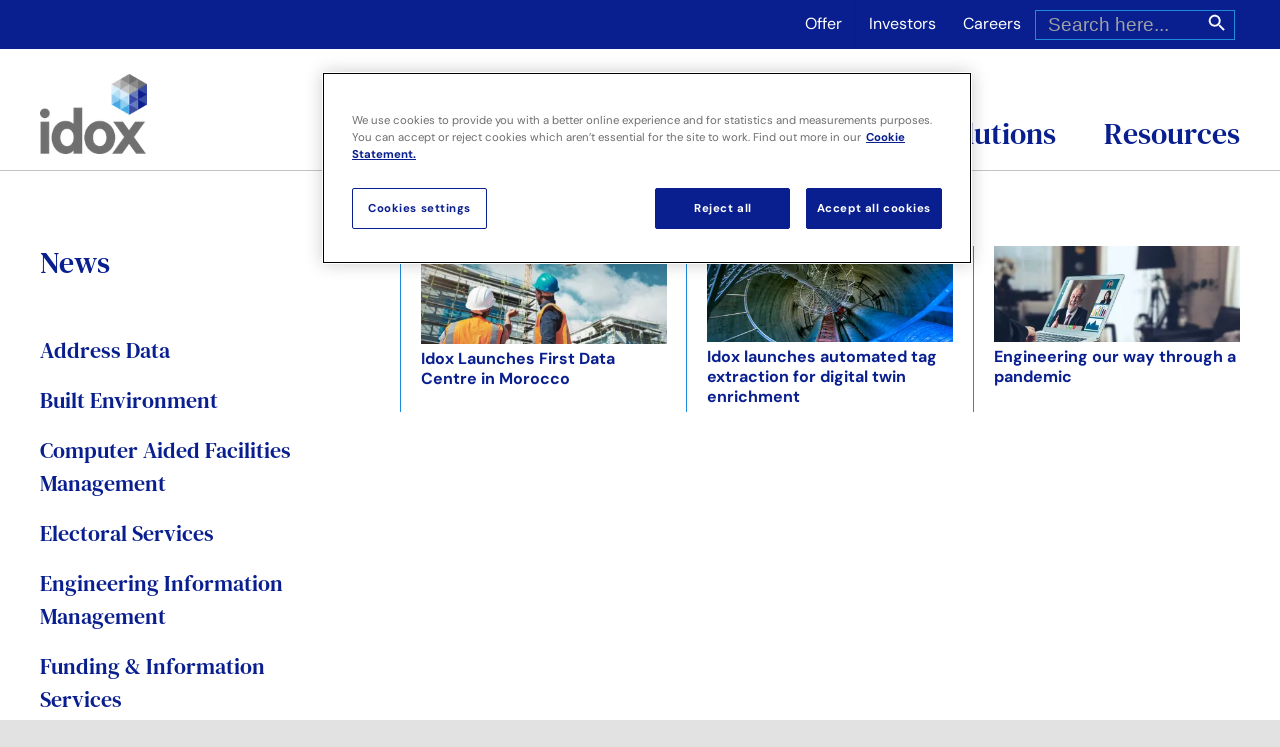

--- FILE ---
content_type: text/javascript; charset=utf-8
request_url: https://www.idoxgroup.com/wp-content/plugins/premium-stock-market-widgets/assets/dist/app.js?ver=4.6.1
body_size: 8849
content:
/*!
 * 
 * Premium Financial Widgets
 * -------------------------
 * Version 4.6.1, built on Tuesday, November 18, 2025
 * Copyright (c) FinancialPlugins.com <info@financialplugins.com>. All rights reserved
 * Demo: https://widgets.financialplugins.com
 * Purchase (WordPress version): https://1.envato.market/az97R
 * Purchase (PHP version): https://1.envato.market/AQ17o
 *
 */(()=>{"use strict";var e,a,o,t,n={9218:(e,a,o)=>{o.d(a,{A:()=>i});const t=JSON.parse('{"price":"$0,0.00","bid":"$0,0.00","ask":"$0,0.00","open":"$0,0.00","low":"$0,0.00","high":"$0,0.00","close":"$0,0.00","adjusted_close":"$0,0.00","previous_close":"$0,0.00","52_week_low":"$0,0.00","52_week_high":"$0,0.00","market_cap":"$0,0.00a","volume":"0,0.00a","dividend":"$0,0.00","dividend_rate":"$0,0.00","average_volume":"0,0.00","average_volume_10_days":"0,0.00","50_day_average":"$0,0.00","200_day_average":"$0,0.00","annual_dividend_rate":"$0,0.00","enterprise_value":"$0,0.00","book_value":"$0,0.00","eps":"$0,0.00","forward_eps":"$0,0.00","target_high_price":"$0,0.00","target_low_price":"$0,0.00","target_mean_price":"$0,0.00","target_median_price":"$0,0.00","total_cash_per_share":"$0,0.00","revenue_per_share":"$0,0.00","shares_outstanding":"0,0.00a","supply":"0,0.00a","total_cash":"0,0.00a","free_cashflow":"0,0.00a","operating_cashflow":"0,0.00a","nav":"$0,0.00a","net_assets":"0,0.00a","change_pct":"0.00%","52_week_low_change_pct":"0.00%","52_week_high_change_pct":"0.00%","payout_ratio":"0.00%","dividend_yield":"0.00%","annual_dividend_yield":"0.00%","short_pct_of_float":"0.00%","profit_margin":"0.00%","quarter_earnings_growth":"0.00%","gross_margin":"0.00%","operating_margin":"0.00%","ebitda_margin":"0.00%","return_on_assets":"0.00%","return_on_equity":"0.00%","earnings_growth":"0.00%","revenue_growth":"0.00%","three_year_average_return":"0.00%","five_year_average_return":"0.00%","ytd_return":"0.00%","held_percent_insiders":"0.00%","held_percent_institutions":"0.00%","portfolio_price":"$0,0.00","portfolio_cost":"$0,0.00","portfolio_value":"$0,0.00","portfolio_return_abs":"$0,0.00","portfolio_change_pct":"0.00%","portfolio_return_pct":"0.00%","portfolio_cost_allocation_pct":"0.00%","portfolio_mv_allocation_pct":"0.00%","portfolio_quantity":"0,0","total_revenue":"0,0.00a","cost_of_revenue":"0,0.00a","gross_profit":"0,0.00a","operating_expense":"0,0.00a","selling_general_and_administration":"0,0.00a","general_and_administrative_expense":"0,0.00a","research_and_development":"0,0.00a","operating_income":"0,0.00a","net_non_operating_interest_income_expense":"0,0.00a","interest_income_non_operating":"0,0.00a","interest_expense_non_operating":"0,0.00a","other_income_expense":"0,0.00a","gain_on_sale_of_security":"0,0.00a","special_income_charges":"0,0.00a","write_off":"0,0.00a","other_non_operating_income_expenses":"0,0.00a","pretax_income":"0,0.00a","tax_provision":"0,0.00a","net_income_common_stockholders":"0,0.00a","net_income":"0,0.00a","net_income_including_noncontrolling_interests":"0,0.00a","net_income_continuous_operations":"0,0.00a","diluted_ni_availto_com_stockholders":"0,0.00a","basic_eps":"0,0.00a","diluted_eps":"0,0.00a","basic_average_shares":"0,0.00a","diluted_average_shares":"0,0.00a","total_operating_income_as_reported":"0,0.00a","total_expenses":"0,0.00a","net_income_from_continuing_and_discontinued_operation":"0,0.00a","normalized_income":"0,0.00a","interest_income":"0,0.00a","interest_expense":"0,0.00a","net_interest_income":"0,0.00a","ebit":"0,0.00a","ebitda":"0,0.00a","reconciled_cost_of_revenue":"0,0.00a","reconciled_depreciation":"0,0.00a","net_income_from_continuing_operation_net_minority_interest":"0,0.00a","total_unusual_items":"0,0.00a","normalized_ebitda":"0,0.00a","tax_rate_for_calcs":"0,0.00a","tax_effect_of_unusual_items":"0,0.00a","total_assets":"0,0.00a","current_assets":"0,0.00a","cash_cash_equivalents_and_short_term_investments":"0,0.00a","cash_and_cash_equivalents":"0,0.00a","cash_financial":"0,0.00a","cash_equivalents":"0,0.00a","other_short_term_investments":"0,0.00a","receivables":"0,0.00a","inventory":"0,0.00a","hedging_assets_current":"0,0.00a","other_current_assets":"0,0.00a","total_non_current_assets":"0,0.00a","net_ppe":"0,0.00a","gross_ppe":"0,0.00a","properties":"0,0.00a","land_and_improvements":"0,0.00a","buildings_and_improvements":"0,0.00a","machinery_furniture_equipment":"0,0.00a","other_properties":"0,0.00a","leases":"0,0.00a","accumulated_depreciation":"0,0.00a","goodwill_and_other_intangible_assets":"0,0.00a","goodwill":"0,0.00a","other_intangible_assets":"0,0.00a","investments_and_advances":"0,0.00a","long_term_equity_investment":"0,0.00a","other_non_current_assets":"0,0.00a","total_liabilities_net_minority_interest":"0,0.00a","current_liabilities":"0,0.00a","payables_and_accrued_expenses":"0,0.00a","payables":"0,0.00a","accounts_payable":"0,0.00a","total_tax_payable":"0,0.00a","income_tax_payable":"0,0.00a","pensionand_other_post_retirement_benefit_plans_current":"0,0.00a","current_debt_and_capital_lease_obligation":"0,0.00a","current_debt":"0,0.00a","current_deferred_liabilities":"0,0.00a","current_deferred_revenue":"0,0.00a","other_current_liabilities":"0,0.00a","total_non_current_liabilities_net_minority_interest":"0,0.00a","long_term_debt_and_capital_lease_obligation":"0,0.00a","long_term_debt":"0,0.00a","long_term_capital_lease_obligation":"0,0.00a","non_current_deferred_liabilities":"0,0.00a","non_current_deferred_taxes_liabilities":"0,0.00a","non_current_deferred_revenue":"0,0.00a","tradeand_other_payables_non_current":"0,0.00a","other_non_current_liabilities":"0,0.00a","total_equity_gross_minority_interest":"0,0.00a","stockholders_equity":"0,0.00a","capital_stock":"0,0.00a","retained_earnings":"0,0.00a","gains_losses_not_affecting_retained_earnings":"0,0.00a","other_equity_adjustments":"0,0.00a","total_capitalization":"0,0.00a","common_stock_equity":"0,0.00a","capital_lease_obligations":"0,0.00a","net_tangible_assets":"0,0.00a","working_capital":"0,0.00a","invested_capital":"0,0.00a","tangible_book_value":"0,0.00a","total_debt":"0,0.00a","net_debt":"0,0.00a","share_issued":"0,0.00a","ordinary_shares_number":"0,0.00a","operating_cash_flow":"0,0.00a","cash_flow_from_continuing_operating_activities":"0,0.00a","net_income_from_continuing_operations":"0,0.00a","operating_gains_losses":"0,0.00a","gain_loss_on_investment_securities":"0,0.00a","depreciation_amortization_depletion":"0,0.00a","depreciation_and_amortization":"0,0.00a","depreciation":"0,0.00a","deferred_tax":"0,0.00a","deferred_income_tax":"0,0.00a","stock_based_compensation":"0,0.00a","change_in_working_capital":"0,0.00a","change_in_receivables":"0,0.00a","change_in_inventory":"0,0.00a","change_in_payables_and_accrued_expense":"0,0.00a","change_in_other_current_assets":"0,0.00a","change_in_other_current_liabilities":"0,0.00a","change_in_other_working_capital":"0,0.00a","investing_cash_flow":"0,0.00a","cash_flow_from_continuing_investing_activities":"0,0.00a","net_ppe_purchase_and_sale":"0,0.00a","purchase_of_ppe":"0,0.00a","net_business_purchase_and_sale":"0,0.00a","purchase_of_business":"0,0.00a","net_investment_purchase_and_sale":"0,0.00a","purchase_of_investment":"0,0.00a","sale_of_investment":"0,0.00a","net_other_investing_changes":"0,0.00a","financing_cash_flow":"0,0.00a","cash_flow_from_continuing_financing_activities":"0,0.00a","net_issuance_payments_of_debt":"0,0.00a","net_long_term_debt_issuance":"0,0.00a","long_term_debt_issuance":"0,0.00a","long_term_debt_payments":"0,0.00a","net_short_term_debt_issuance":"0,0.00a","net_common_stock_issuance":"0,0.00a","common_stock_issuance":"0,0.00a","common_stock_payments":"0,0.00a","cash_dividends_paid":"0,0.00a","common_stock_dividend_paid":"0,0.00a","net_other_financing_charges":"0,0.00a","end_cash_position":"0,0.00a","changes_in_cash":"0,0.00a","effect_of_exchange_rate_changes":"0,0.00a","beginning_cash_position":"0,0.00a","capital_expenditure":"0,0.00a","issuance_of_capital_stock":"0,0.00a","issuance_of_debt":"0,0.00a","repayment_of_debt":"0,0.00a","repurchase_of_capital_stock":"0,0.00a","free_cash_flow":"0,0.00a","rank":"0,0","amcharts_value":"#,###.00"}'),n=JSON.parse('{"date":"ll","time":"H:mm","amcharts_day":"dd MMM","amcharts_min":"HH:mm","amcharts_sec":"HH:mm:ss","date_time":"lll","last_update":"ll","fund_inception_date":"ll","financials_annual":"YYYY","financials_quarterly":"l"}');function r(e,a){var o=Object.keys(e);if(Object.getOwnPropertySymbols){var t=Object.getOwnPropertySymbols(e);a&&(t=t.filter(function(a){return Object.getOwnPropertyDescriptor(e,a).enumerable})),o.push.apply(o,t)}return o}function c(e){for(var a=1;a<arguments.length;a++){var o=null!=arguments[a]?arguments[a]:{};a%2?r(Object(o),!0).forEach(function(a){d(e,a,o[a])}):Object.getOwnPropertyDescriptors?Object.defineProperties(e,Object.getOwnPropertyDescriptors(o)):r(Object(o)).forEach(function(a){Object.defineProperty(e,a,Object.getOwnPropertyDescriptor(o,a))})}return e}function d(e,a,o){return(a=function(e){var a=function(e,a){if("object"!=typeof e||!e)return e;var o=e[Symbol.toPrimitive];if(void 0!==o){var t=o.call(e,a||"default");if("object"!=typeof t)return t;throw new TypeError("@@toPrimitive must return a primitive value.")}return("string"===a?String:Number)(e)}(e,"string");return"symbol"==typeof a?a:a+""}(a))in e?Object.defineProperty(e,a,{value:o,enumerable:!0,configurable:!0,writable:!0}):e[a]=o,e}var l=window.premiumStockMarketWidgets||{};const i={code:"smw",addons:l.addons||{},shortcodeOpenTag:l.shortcodeOpenTag||"<stock-market-widget ",shortcodeCloseTag:l.shortcodeCloseTag||"></stock-market-widget>",pluginUrl:void 0!==l.pluginUrl?l.pluginUrl:"",websiteUrl:l.websiteUrl||window.location.origin,ajaxUrl:l.ajaxUrl||"/ajax.php",ajaxNonce:l.ajaxNonce||"",ajaxMethod:l.ajaxMethod||"post",companyLogoImages:l.companyLogoImages||{},cryptoLogoImages:l.cryptoLogoImages||{},decimalSeparator:l.decimalSeparator||".",thousandsSeparator:l.thousandsSeparator||",",defaultNumberFormat:l.defaultNumberFormat||"0,0.00",numberFormats:c(c({},t),l.numberFormats),defaultDateFormat:l.defaultDateFormat||"LL",dateFormats:c(c({},n),l.dateFormats),nullValueFormat:void 0!==l.nullValueFormat?l.nullValueFormat:"-",defaultAssetLogoUrl:void 0!==l.defaultAssetLogoUrl?l.defaultAssetLogoUrl:null,hideSymbolSuffix:void 0!==l.hideSymbolSuffix&&("1"===l.hideSymbolSuffix||!0===l.hideSymbolSuffix),locale:l.locale||"en",text:l.text||{},assetRecognitionRegexp:l.assetRecognitionRegexp||"",assetNamesOverrides:l.assetNamesOverrides||{},googleMapsApiKey:l.googleMapsApiKey||"",coincapApiKey:l.coincapApiKey||"",calculatedFields:l.calculatedFields||[]}},39549:(e,a,o)=>{var t=o(9218);o.p=t.A.pluginUrl+"/assets/dist/"}},r={};function c(e){var a=r[e];if(void 0!==a)return a.exports;var o=r[e]={id:e,loaded:!1,exports:{}};return n[e].call(o.exports,o,o.exports,c),o.loaded=!0,o.exports}c.m=n,c.n=e=>{var a=e&&e.__esModule?()=>e.default:()=>e;return c.d(a,{a}),a},a=Object.getPrototypeOf?e=>Object.getPrototypeOf(e):e=>e.__proto__,c.t=function(o,t){if(1&t&&(o=this(o)),8&t)return o;if("object"==typeof o&&o){if(4&t&&o.__esModule)return o;if(16&t&&"function"==typeof o.then)return o}var n=Object.create(null);c.r(n);var r={};e=e||[null,a({}),a([]),a(a)];for(var d=2&t&&o;("object"==typeof d||"function"==typeof d)&&!~e.indexOf(d);d=a(d))Object.getOwnPropertyNames(d).forEach(e=>r[e]=()=>o[e]);return r.default=()=>o,c.d(n,r),n},c.d=(e,a)=>{for(var o in a)c.o(a,o)&&!c.o(e,o)&&Object.defineProperty(e,o,{enumerable:!0,get:a[o]})},c.f={},c.e=e=>Promise.all(Object.keys(c.f).reduce((a,o)=>(c.f[o](e,a),a),[])),c.u=e=>(({25:"chart-options-widget",82:"vendor-moment-locale135",93:"vendor-moment-locale132",147:"vendor-moment-locale101",158:"vendor-moment-locale104",242:"vendor-moment-locale76",286:"card-widget",304:"vendor-moment-locale38",380:"vendor-moment-locale27",382:"vendor-moment-locale98",469:"vendor-moment-locale129",486:"vendor-protobufjs",504:"vendor-axios",535:"search-card-widget",539:"vendor-moment-locale109",561:"vendor-moment-locale44",688:"vendor-moment-locale67",699:"vendor-moment-locale64",760:"vendor-moment-locale3",764:"vendor-moment-locale56",775:"vendor-moment-locale55",837:"vendor-moment-locale13",932:"vendor-moment-locale119",938:"vendor-vuex",1148:"vendor-moment-locale34",1157:"vendor-moment-locale40",1159:"vendor-moment-locale37",1253:"vendor-core-js",1282:"vendor-kurkle",1359:"vendor-moment-locale91",1446:"vendor-moment-locale122",1549:"vendor-moment-locale48",1666:"key-value-table-companies-widget",1752:"vendor-moment-locale52",1786:"list-companies-widget",1825:"comparison-widget",1903:"vendor-moment-locale130",1934:"card-markets-widget",2063:"vendor-moment-locale73",2135:"vendor-google-charts",2136:"vendor-moment-locale30",2336:"vendor-moment-locale96",2347:"vendor-moment-locale95",2360:"button-widget",2412:"vendor-moment-locale85",2416:"vendor-echarts",2423:"vendor-moment-locale86",2434:"vendor-moment-locale126",2505:"leaderboard-widget",2534:"vendor-vue",2581:"vendor-moment-locale6",2753:"vendor-moment-locale114",2842:"vendor-datatables.net",2891:"vendor-moment-locale134",2956:"vendor-moment-locale106",2967:"vendor-moment-locale105",2975:"vendor-vue-select",3014:"vendor-tslib",3040:"vendor-moment-locale74",3051:"vendor-moment-locale77",3069:"toast-widget",3090:"vendor-moment-timezone",3113:"vendor-moment-locale39",3127:"vendor-moment-locale68",3188:"label-widget",3189:"vendor-moment-locale26",3191:"vendor-moment-locale99",3213:"vendor-css-loader",3261:"vendor-d3-shape",3349:"vendor-moment-locale110",3400:"vendor-moment-locale81",3422:"ticker-quotes-widget",3508:"vendor-moment-locale63",3518:"table-markets-widget",3569:"vendor-moment-locale2",3573:"vendor-moment-locale57",3630:"vendor-googlemaps",3646:"vendor-moment-locale10",3741:"vendor-moment-locale118",3777:"vendor-moment-locale113",3812:"typed-news-widget",3822:"vendor-vue-loader",3944:"vendor-moment-locale102",3955:"vendor-moment-locale46",3966:"vendor-moment-locale43",4045:"vendor-izitoast",4177:"vendor-moment-locale22",4206:"vendor-moment-locale17",4255:"vendor-moment-locale123",4377:"vendor-moment-locale88",4404:"vendor-moment-locale120",4412:"vendor-jquery",4483:"vendor-d3-path",4546:"vendor-moment-locale9",4561:"vendor-moment-locale53",4623:"vendor-moment-locale19",4634:"vendor-moment-locale14",4640:"vendor-animate.css",4945:"vendor-moment-locale31",4954:"vendor-moment-locale47",5001:"vendor-main",5081:"vendor-moment-locale66",5145:"vendor-moment-locale97",5154:"vendor-moment-locale29",5156:"vendor-moment-locale92",5221:"vendor-moment-locale84",5232:"vendor-moment-locale124",5243:"vendor-moment-locale127",5390:"vendor-moment-locale5",5440:"vendor-numeral",5462:"vendor-moment-locale18",5468:"vendor-moment-locale78",5530:"table-quotes-widget",5538:"vendor-moment-locale58",5541:"vendor-moment-locale35",5624:"clock-markets-widget",5700:"vendor-moment-locale133",5765:"vendor-moment-locale107",5841:"inline-widget",5849:"vendor-moment-locale75",5860:"vendor-moment-locale70",5987:"vendor-moment-locale20",5998:"vendor-moment-locale25",6005:"vendor-chart.js",6057:"vendor-typed.js",6130:"ticker-markets-widget",6147:"vendor-moment-locale116",6158:"modules",6209:"vendor-moment-locale80",6378:"vendor-moment-locale1",6483:"table-history-widget",6589:"gauge-widget",6635:"table-portfolio-widget",6753:"vendor-moment-locale103",6764:"vendor-moment-locale41",6775:"vendor-moment-locale42",6902:"vendor-moment-locale61",6963:"vendor-moment-locale0",6986:"vendor-moment-locale21",7104:"accordion-widget",7146:"vendor-moment-locale117",7213:"vendor-moment-locale121",7224:"card-companies-widget",7273:"vendor-moment-locale136",7352:"table-companies-widget",7355:"vendor-moment-locale8",7370:"vendor-moment-locale50",7623:"vendor-amcharts",7660:"vendor-moment-locale128",7730:"vendor-moment-locale108",7752:"vendor-moment-locale45",7767:"chart-financials-widget",7793:"vendor-odometer",7835:"table-financials-widget",7890:"vendor-moment-locale65",7901:"vendor-moment-locale62",7955:"vendor-moment-locale51",7963:"vendor-moment-locale28",7965:"vendor-moment-locale93",7966:"vendor-moment-locale54",8022:"typed-quotes-widget",8028:"vendor-moment-locale12",8030:"vendor-moment-locale87",8039:"vendor-moment-locale11",8041:"vendor-moment-locale125",8277:"vendor-moment-locale79",8339:"vendor-moment-locale33",8347:"vendor-moment-locale59",8350:"vendor-moment-locale36",8469:"odometer-widget",8534:"doughnut-widget",8550:"vendor-moment-locale90",8624:"search-widget",8669:"vendor-moment-locale71",8734:"vendor-moment-locale69",8740:"vendor-moment-locale49",8784:"vendor-zrender",8792:"main",8807:"vendor-moment-locale24",8867:"vendor-moment-locale15",8956:"vendor-moment-locale111",8967:"vendor-moment-locale112",9016:"vendor-moment-locale16",9018:"vendor-moment-locale83",9094:"vendor-moment-locale131",9123:"vendor-style-loader",9128:"list-widget",9184:"card-news-widget",9196:"ticker-news-widget",9217:"search-list-widget",9254:"vendor-moment-locale72",9258:"chart-widget",9338:"vendor-moment-locale32",9445:"table-options-widget",9538:"vendor-moment-locale94",9562:"vendor-moment-locale100",9603:"vendor-moment-locale82",9711:"vendor-moment-locale60",9772:"vendor-moment-locale7",9783:"vendor-moment-locale4",9784:"vendor-moment-locale23",9866:"map-companies-widget",9944:"vendor-moment-locale115",9984:"vendor-moment-locale89"}[e]||e)+"-"+{25:"6736705e4c8c4054c0aa",82:"87ff9122f25a6071ba7e",93:"9c932344379c87bbce2d",147:"180d84eb2e3e92792162",158:"3e80cf8e7e503ab6d503",242:"5bffb4860ff5d924b924",286:"7fa25113bbeff8082f0f",304:"75e3af8eb5469e62dba6",380:"a93a7f7125738dfa35a1",382:"dda3defb75805b1e924b",469:"3464c6699417b540c8bc",486:"793361e4eb252b33c4a7",504:"8e258dd6d9c12a16b138",535:"f5a29a4963b7f16caf5c",539:"a5c0c8ab927d299333ee",561:"73127c10b3889a632eee",688:"07b134669df360c071e5",699:"aeeadff794d35f7b89ff",760:"8197becf5d467fb15ab9",764:"2f68167361110eeacad8",775:"3057222de89454e41b5f",837:"19b1524d6c564b4aa750",932:"d14c484a245b6e1cec54",938:"144d8b60244aae71c625",1148:"eaf16346f689ca023980",1157:"46ecda1692175eb7776d",1159:"6c4ed78d652ca3ea0ee7",1253:"384525f940d021103994",1282:"00c40c3e95c933cc481f",1359:"8e51e2a78b4b83a67080",1446:"86f1c801cef9b1b85ba5",1549:"dcb6744a1c41fedcd0fb",1666:"bbc9d5091590f639c093",1752:"3e871194d3f0fd50c30d",1786:"d2b913fbd2ef0572e4f0",1825:"9869175e5849c16e153e",1903:"ec6fd84982adf50c7442",1934:"3336ce913d9e73b627ba",2063:"558c0dfe45733f4eeaf0",2135:"182f0a4ea0db5d0548c7",2136:"bd4d5e602840e308a964",2336:"360ac1534178727dba61",2347:"e6ea28661da34f68acb4",2360:"0ecdfefe80ca73c43fc3",2412:"7c6a7fa1e7e83266900e",2416:"f7abc90ce40a693c25e3",2423:"7a5b7ebc2f2b2b29b5e0",2434:"90056a6bca3578b5f23b",2505:"f4a3ac26422c1aa10ab5",2534:"b2c50f703434209c6584",2581:"94b975d9eede5b86431d",2753:"70f55837014eed868fe4",2842:"992d5aed1ba007b4af7a",2891:"20d4b64098ecbe78817a",2956:"91bfb5e7e7b954a92bff",2967:"a682e59f408eb17712e0",2975:"732a0f521ada28dd1349",3014:"52feb75fefa029a1916c",3040:"143e66a4c90a0afb5d79",3051:"e0d4e2935a5bf288e724",3069:"40c647bd1fc6a68a0965",3090:"70c8836d905f0c832f7d",3113:"1d554fb717ead3ec71eb",3127:"68cd095d650300a76ad5",3188:"0a0d099e9512961e77ef",3189:"6d81e33b2c596cb8b079",3191:"5ba321d799147c120f1c",3213:"d5fedecd959f77c7728d",3261:"7e8fc84c3639a9c5ff2f",3349:"4678292f73f93b86374d",3400:"00526786c3e5cef6d475",3422:"12a8e0a5a5a2c350d471",3508:"6233fc7ecbb8234bce06",3518:"8b523091465bca133df0",3569:"e35df495897c40be4bc8",3573:"ec352d097378f8d22169",3630:"4b882010dec8050b3876",3646:"3f58d0c76ecf881663f8",3741:"74ebd4c344661576e35f",3777:"5f09147b0ff0dc7c3816",3812:"2bee4f85b17aff0814d5",3822:"c49c4e0cdffb1dd0e86e",3944:"b3f3d3cc9d67895d7aea",3955:"9399ed1dcf80639a79f5",3966:"0f4e073cb999e0105f95",4045:"310337dc1383a7a0c0ee",4177:"187288296fd3286a97ed",4206:"4fd7f52f1118a023da9a",4255:"da36274ede2e81d52fc8",4377:"85a4bed981dde4ff58d4",4404:"e753e941675b74c4ec6c",4412:"4e8b1f2a5b61be4d499e",4483:"ac53bfcbb8e447e9b889",4546:"dbed6525d9d8e5482a5e",4561:"27d099063eb95671640e",4623:"12e32d8c4250ff82d641",4634:"670fbb00fb997bf09d4e",4640:"83fc7ccdad35fd0779fb",4945:"527cd8993f0a94349715",4954:"c33bfbc2660c8e62e0fd",5001:"ebaf9f447a2c42d6ea56",5081:"27cb875b201c24350695",5145:"63baa1ca537d3ed12300",5154:"ddf67f7ee47a50517476",5156:"17a0be2da9df06e761a2",5221:"8d8c866c5907e574a68a",5232:"7262072986817d5dc8f0",5243:"64e445025e7a9ee5df65",5390:"062969f1bd1b12d04b50",5440:"61ab1e62b43306508af4",5462:"8f96008dfc6d599510f4",5468:"817aec2c29e5c9ff4ce3",5530:"7860c40fb7423f243615",5538:"97322570e96d4cacc1d6",5541:"3665dc1c26d02920ba33",5624:"ff5975c2e098984cd0c2",5700:"67187f9e50097f55b85b",5765:"8e2a3ea67642cdc7d499",5841:"cd202815d062e4da50b0",5849:"087b711b1bc2933dc44b",5860:"fe40f4c16223ebaa3d89",5987:"299758bdef2968b6f273",5998:"d7e05c37a24a3773b7a7",6005:"b429ebaff2d31afe62c6",6057:"86b3298427a0a7695391",6130:"9b1836c46416e8a3175a",6147:"7b73e1b258fd0f71c76a",6158:"9db0bec25308e9159295",6209:"2a6e63c7bbdf04a39cdf",6378:"91cedc8a0e4f107641c1",6483:"80666948b20113b62224",6589:"383eb0573b03c8e45fa6",6635:"2e9eaf6e84e1f300d423",6753:"5c4df7ef9f1426a6d2d2",6764:"f1eef2aaf691e2687307",6775:"ef30c2d6f441312339a4",6902:"8ffd46938d23a98b08e9",6963:"f14627088d50daa93c34",6986:"b4223a99948f6fecc9f5",7104:"36c79319c318f7679525",7146:"b3ed2451f097d0a50046",7213:"f9de1cc74e2c84c6a383",7224:"9034f44d1eb287110cb9",7273:"bb64363d2be4b33e1381",7352:"ca6231fe282129688ed8",7355:"e61f182489bfc50d6d7c",7370:"7524210a112a974c0ed2",7623:"e2a0badda845667e8ee7",7660:"6cccecdc76d188a1c583",7730:"42b6b1cab0dbc6e024a9",7752:"90720f298de68964a258",7767:"ceee7236b0e757b0d2ca",7793:"cf16d5f90738933c1712",7835:"94ea6adaef3c5f0e88bf",7890:"7712167d5acac9846bf7",7901:"8e392cf8c56c812961e9",7955:"b891d1072cb11b7a103e",7963:"81c0a66646069ca1be66",7965:"db64b79113984dfd9ce1",7966:"80acf00cf778c4c72400",8021:"4ce6f4e9e64d5c0c849c",8022:"c0fdfe2727b3cb9f90df",8028:"30156872647dce076a75",8030:"651d9f5df74419c746ad",8039:"de94dc0120c6e336e0f1",8041:"409d469ba85d6458a823",8277:"3374e017472e2a0bd99c",8339:"9c1298d6780cab579fff",8347:"1f150344a85bbe45dfbe",8350:"0322a689041524f3b721",8469:"9b970c75d01c22723833",8534:"532ef56e2ff35d500ef3",8550:"e6c468f9bafa07c128ef",8624:"973825686504782a05c3",8669:"25fc59f7bbb35b6ba83c",8734:"08ba611fd53a3d64aa62",8740:"02cd329e6b896db85ee0",8784:"38f9654025c2eee4ed30",8792:"81d627eb6bdd277de39a",8807:"9f913c7bcd3ef1aeef26",8867:"862601fccc5d666194a9",8956:"93d34a852392dfc10aac",8967:"73e25ba87315951fa36f",9016:"5e248ff2f1fbe6cf338f",9018:"02349b93d98641f4905f",9094:"8aef5557b10e3a615fb1",9123:"823babb0f2d36b23331f",9128:"1844ee7b81f14a43d607",9184:"cfb60c85557e22a9243d",9196:"cbe7499f4fc55ebcefc7",9217:"e8325d78ccf0531b95f4",9254:"81e07694a52f2e771c0b",9258:"54b4dbb250346a3c7e61",9338:"f66e67ff39853fdd3ffe",9398:"f030548c4d81287b584f",9445:"0bc6f687e20b23243b68",9538:"32a86501b58cf62d44b6",9562:"94d8fb2e86c3eeae9192",9603:"5999dbd410712d3cc06e",9711:"25ce89e311aaa995a472",9772:"da6330ece05d729b56d8",9783:"db89f591598eb8c959eb",9784:"dace7ac2a1f7cad4a70e",9866:"e1539b92a6870e392b83",9944:"8de9202bbeddadf43320",9984:"d1b76cbb822575ef12e9"}[e]+".js"),c.miniCssF=e=>"main.css?hash="+c.h(),c.h=()=>"65585632a6523deb37ad",c.g=function(){if("object"==typeof globalThis)return globalThis;try{return this||new Function("return this")()}catch(e){if("object"==typeof window)return window}}(),c.o=(e,a)=>Object.prototype.hasOwnProperty.call(e,a),o={},t="premium-stock-market-widgets:",c.l=(e,a,n,r)=>{if(o[e])o[e].push(a);else{var d,l;if(void 0!==n)for(var i=document.getElementsByTagName("script"),m=0;m<i.length;m++){var s=i[m];if(s.getAttribute("src")==e||s.getAttribute("data-webpack")==t+n){d=s;break}}d||(l=!0,(d=document.createElement("script")).charset="utf-8",d.timeout=120,c.nc&&d.setAttribute("nonce",c.nc),d.setAttribute("data-webpack",t+n),d.src=e),o[e]=[a];var _=(a,t)=>{d.onerror=d.onload=null,clearTimeout(f);var n=o[e];if(delete o[e],d.parentNode&&d.parentNode.removeChild(d),n&&n.forEach(e=>e(t)),a)return a(t)},f=setTimeout(_.bind(null,void 0,{type:"timeout",target:d}),12e4);d.onerror=_.bind(null,d.onerror),d.onload=_.bind(null,d.onload),l&&document.head.appendChild(d)}},c.r=e=>{"undefined"!=typeof Symbol&&Symbol.toStringTag&&Object.defineProperty(e,Symbol.toStringTag,{value:"Module"}),Object.defineProperty(e,"__esModule",{value:!0})},c.nmd=e=>(e.paths=[],e.children||(e.children=[]),e),(()=>{var e;c.g.importScripts&&(e=c.g.location+"");var a=c.g.document;if(!e&&a&&(a.currentScript&&"SCRIPT"===a.currentScript.tagName.toUpperCase()&&(e=a.currentScript.src),!e)){var o=a.getElementsByTagName("script");if(o.length)for(var t=o.length-1;t>-1&&(!e||!/^http(s?):/.test(e));)e=o[t--].src}if(!e)throw new Error("Automatic publicPath is not supported in this browser");e=e.replace(/^blob:/,"").replace(/#.*$/,"").replace(/\?.*$/,"").replace(/\/[^\/]+$/,"/"),c.p=e})(),(()=>{if("undefined"!=typeof document){var e=e=>new Promise((a,o)=>{var t=c.miniCssF(e),n=c.p+t;if(((e,a)=>{for(var o=document.getElementsByTagName("link"),t=0;t<o.length;t++){var n=(c=o[t]).getAttribute("data-href")||c.getAttribute("href");if("stylesheet"===c.rel&&(n===e||n===a))return c}var r=document.getElementsByTagName("style");for(t=0;t<r.length;t++){var c;if((n=(c=r[t]).getAttribute("data-href"))===e||n===a)return c}})(t,n))return a();((e,a,o,t,n)=>{var r=document.createElement("link");r.rel="stylesheet",r.type="text/css",c.nc&&(r.nonce=c.nc),r.onerror=r.onload=o=>{if(r.onerror=r.onload=null,"load"===o.type)t();else{var c=o&&o.type,d=o&&o.target&&o.target.href||a,l=new Error("Loading CSS chunk "+e+" failed.\n("+c+": "+d+")");l.name="ChunkLoadError",l.code="CSS_CHUNK_LOAD_FAILED",l.type=c,l.request=d,r.parentNode&&r.parentNode.removeChild(r),n(l)}},r.href=a,o?o.parentNode.insertBefore(r,o.nextSibling):document.head.appendChild(r)})(e,n,null,a,o)}),a={3524:0};c.f.miniCss=(o,t)=>{a[o]?t.push(a[o]):0!==a[o]&&{8792:1}[o]&&t.push(a[o]=e(o).then(()=>{a[o]=0},e=>{throw delete a[o],e}))}}})(),(()=>{c.b=document.baseURI||self.location.href;var e={3524:0};c.f.j=(a,o)=>{var t=c.o(e,a)?e[a]:void 0;if(0!==t)if(t)o.push(t[2]);else{var n=new Promise((o,n)=>t=e[a]=[o,n]);o.push(t[2]=n);var r=c.p+c.u(a),d=new Error;c.l(r,o=>{if(c.o(e,a)&&(0!==(t=e[a])&&(e[a]=void 0),t)){var n=o&&("load"===o.type?"missing":o.type),r=o&&o.target&&o.target.src;d.message="Loading chunk "+a+" failed.\n("+n+": "+r+")",d.name="ChunkLoadError",d.type=n,d.request=r,t[1](d)}},"chunk-"+a,a)}};var a=(a,o)=>{var t,n,[r,d,l]=o,i=0;if(r.some(a=>0!==e[a])){for(t in d)c.o(d,t)&&(c.m[t]=d[t]);if(l)l(c)}for(a&&a(o);i<r.length;i++)n=r[i],c.o(e,n)&&e[n]&&e[n][0](),e[n]=0},o=self.psmw64688=self.psmw64688||[];o.forEach(a.bind(null,0)),o.push=a.bind(null,o.push.bind(o))})(),c.nc=void 0;c(39549);var d=document.querySelectorAll("stock-market-widget");d.length&&Promise.all([c.e(6158),c.e(1253),c.e(504),c.e(486),c.e(2534),c.e(938),c.e(5440),c.e(5001),c.e(8792)]).then(c.bind(c,60239)).then(e=>e.default(d))})();